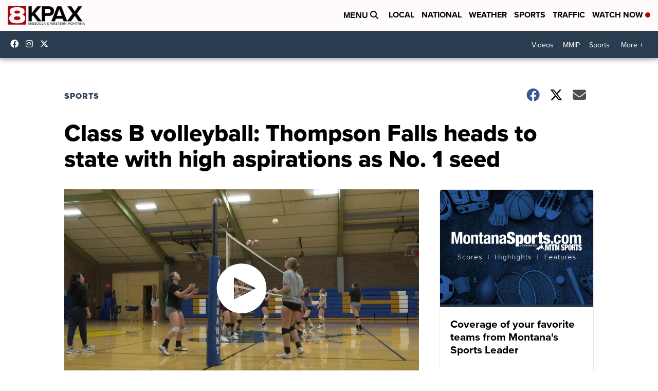

--- FILE ---
content_type: application/javascript; charset=utf-8
request_url: https://fundingchoicesmessages.google.com/f/AGSKWxUqBKxwOebPHFwD_gK_ltcLHpbCaJUA71Z_RUNTBoEfyXW6eFHu7109jH0ZjWRxdxAQTU7SEQxZvQQySKmyd11TizZOnV_mRN0xMxTMYXFNQyQmpRnmFKrkEWUnKg7RJOgrk4lPZaraJDnoNq8tNVTzCyWsjgRWeAt8pbq3Vihf63xGWhQi6q3QyxBv/_/contads./advertpixelmedia1..org/ads/.480x60-/adengage5.
body_size: -1290
content:
window['8a2a678e-6e02-468d-b3eb-16253cbe2c29'] = true;